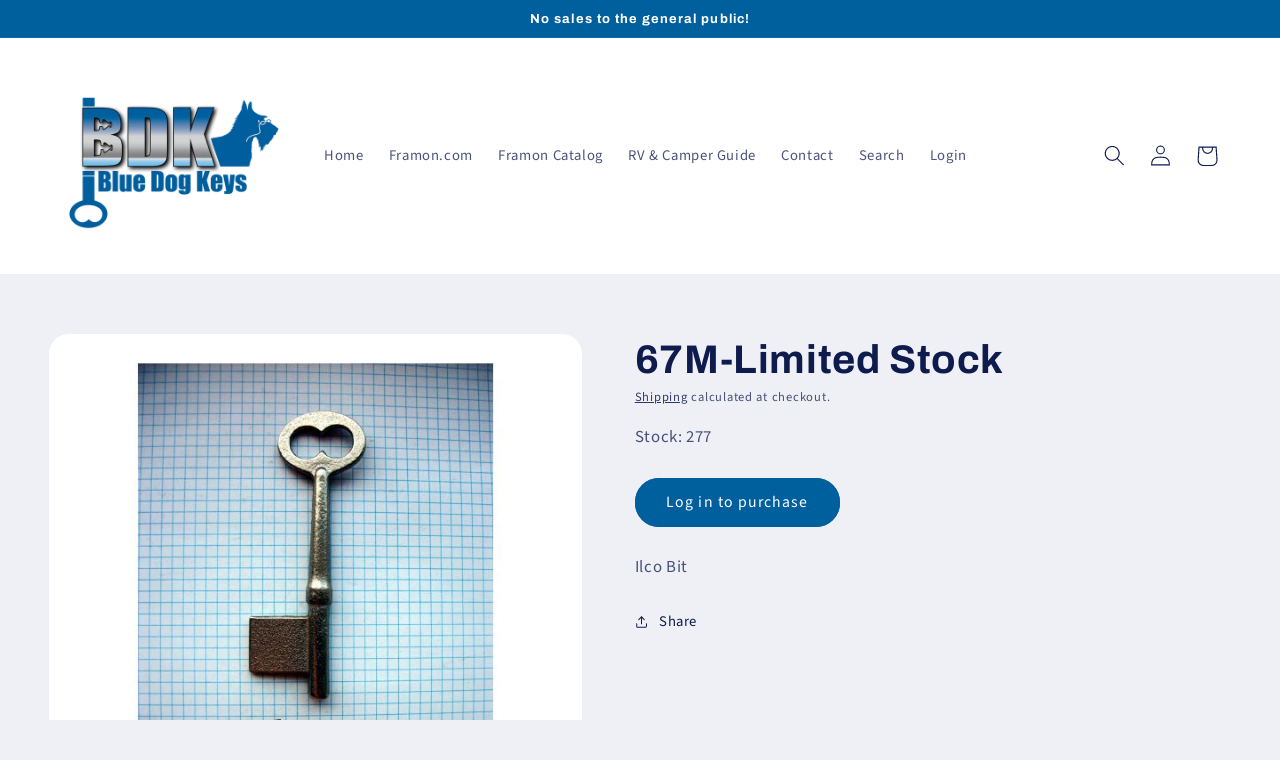

--- FILE ---
content_type: text/javascript; charset=utf-8
request_url: https://bluedogkeys.com/products/67m-limited-stock.js
body_size: 622
content:
{"id":8056737726776,"title":"67M-Limited Stock","handle":"67m-limited-stock","description":"\u003cp\u003eIlco Bit\u003c\/p\u003e","published_at":"2022-12-21T12:04:04-05:00","created_at":"2022-12-21T12:04:04-05:00","vendor":"vendor-unknown","type":"Bit","tags":[],"price":672,"price_min":672,"price_max":840,"available":true,"price_varies":true,"compare_at_price":null,"compare_at_price_min":0,"compare_at_price_max":0,"compare_at_price_varies":false,"variants":[{"id":45517110870328,"title":"Retail","option1":"Retail","option2":null,"option3":null,"sku":"SOS02246","requires_shipping":true,"taxable":false,"featured_image":null,"available":true,"name":"67M-Limited Stock - Retail","public_title":"Retail","options":["Retail"],"price":840,"weight":0,"compare_at_price":null,"inventory_management":"shopify","barcode":null,"requires_selling_plan":false,"selling_plan_allocations":[]},{"id":45520431808824,"title":"Distributor","option1":"Distributor","option2":null,"option3":null,"sku":"SOS02246","requires_shipping":true,"taxable":false,"featured_image":null,"available":true,"name":"67M-Limited Stock - Distributor","public_title":"Distributor","options":["Distributor"],"price":672,"weight":0,"compare_at_price":null,"inventory_management":"shopify","barcode":null,"requires_selling_plan":false,"selling_plan_allocations":[]},{"id":45520431841592,"title":"Stocking Distributor","option1":"Stocking Distributor","option2":null,"option3":null,"sku":"SOS02246","requires_shipping":true,"taxable":true,"featured_image":null,"available":true,"name":"67M-Limited Stock - Stocking Distributor","public_title":"Stocking Distributor","options":["Stocking Distributor"],"price":672,"weight":0,"compare_at_price":null,"inventory_management":"shopify","barcode":null,"requires_selling_plan":false,"selling_plan_allocations":[]}],"images":["\/\/cdn.shopify.com\/s\/files\/1\/0697\/7539\/3080\/products\/67M-1.jpg?v=1752682480"],"featured_image":"\/\/cdn.shopify.com\/s\/files\/1\/0697\/7539\/3080\/products\/67M-1.jpg?v=1752682480","options":[{"name":"Audience","position":1,"values":["Retail","Distributor","Stocking Distributor"]}],"url":"\/products\/67m-limited-stock","media":[{"alt":"67M-Limited Stock ","id":32432165617976,"position":1,"preview_image":{"aspect_ratio":1.0,"height":600,"width":600,"src":"https:\/\/cdn.shopify.com\/s\/files\/1\/0697\/7539\/3080\/products\/67M-1.jpg?v=1752682480"},"aspect_ratio":1.0,"height":600,"media_type":"image","src":"https:\/\/cdn.shopify.com\/s\/files\/1\/0697\/7539\/3080\/products\/67M-1.jpg?v=1752682480","width":600}],"requires_selling_plan":false,"selling_plan_groups":[]}

--- FILE ---
content_type: text/javascript
request_url: https://cdn.shopify.com/extensions/019b0db2-181f-74e8-a92a-e288bb31550b/singleton-rich-registration-14/assets/main_v2.js
body_size: 3033
content:
if(void 0===af_has_redirect_to_page)var af_has_redirect_to_page=0;if(void 0===af_redirect_to_page)var af_redirect_to_page="";if(void 0===af_copy_data_to_customer_note)var af_copy_data_to_customer_note=0;if(void 0===af_is_home_page)var af_is_home_page=!1;if(void 0===af_shop_before_tae)var af_shop_before_tae=!1;if(void 0===af_registration_form_append_path)var af_registration_form_append_path='form[action^="/account"]:not(form[action$="/login"]):not(form[action$="/recover"]):not(form[action$="/register"]):not(form[action$="/logout"]):not(form[action$="/addresses"]):eq(0)';if(void 0===af_customer_form_append_paths)var af_customer_form_append_paths=["table:not(.cart-items):eq(0)",'a[href*="account/addresses"]:eq(0)','a[href*="account/logout"]:eq(0)'];var af_base_url="https://advanced-form-8.singleton-software-apps.com";function initConfiguration(arguments){jQuery=arguments[0],callFunctionAR("returnToPreviousPage",[jQuery],!0),has_app_proxy_scope_metafield||jQuery.ajax({url:af_base_url+"/has_app_proxy?callback=?",dataType:"jsonp",jsonpCallback:"hasAppProxyCallback",data:{storeID:parseInt(af_shop_id)}}),jQuery("#custom_registration_form").length>0&&(jQuery("#AFAdvancedRegistrationWrapper").detach().insertAfter(af_registration_form_append_path),af_form_title.length>0&&jQuery("#AFAdvancedRegistrationWrapper #custom_registration_form h1").html(af_form_title).show(),jQuery("#AFAdvancedRegistrationWrapper").show(),jQuery("#AFAdvancedRegistrationWrapper form").attr("enctype","multipart/form-data"),jQuery("#AFAdvancedRegistrationWrapper form").addClass("afCustomerRegistrationForm"),jQuery("#AFAdvancedRegistrationWrapper form").show(),!has_app_proxy_scope&&jQuery('#custom_registration_form .customField[data-type="upload"]').length>0&&jQuery('#custom_registration_form .customField[data-type="upload"]').parents(".fieldWrapper").remove(),callFunctionAR("showErrors",[jQuery],!1),callFunctionAR("changeFileInput",[jQuery],!1),jQuery(document).on("click",".submitButtonWrapper .submitButtonPreview",function(){callFunctionAR("formValidation",[jQuery],!0)&&(afButtonObject=jQuery(this),afButtonObject.parents("form:eq(0)").append('<button style="display:none" class="afButtonToSubmit"></button>'),1==parseInt(af_has_redirect_to_page)&&af_redirect_to_page.length>0&&arSetCookie("arRedirectOnHomePage",!0,1),callFunctionAR("copyCustomFieldsToNotes",[jQuery],!1),jQuery(".submitButtonWrapper").addClass("spinner"),jQuery(".submitButtonWrapper .submitButtonPreview").css("opacity","0.5"),has_app_proxy_scope?(formData=new FormData(document.getElementsByClassName("afCustomerRegistrationForm")[0]),formData.append("id_shop",parseInt(afButtonObject.parents("#custom_registration_form").attr("data-shop-id"))),formData.append("is_customer_account",0),formData.append("has_app_proxy_scope",1),formData.append("customer_email",jQuery("#AFAdvancedRegistrationWrapper #custom_registration_form .email").val()),formData.append("form_fields",JSON.stringify(callFunctionAR("getCustomFieldsJSON",[jQuery],!0))),jQuery.ajax({type:"POST",url:"/apps/ss_proxy",cache:!1,contentType:!1,processData:!1,data:formData,success:function(e){afButtonObject.parents("form:eq(0)").find(".afButtonToSubmit").click()},error:function(e,t,r){afButtonObject.parents("form:eq(0)").find(".afButtonToSubmit").click()}})):jQuery.ajax({url:af_base_url+"/store_form_jsonp?callback=?",dataType:"jsonp",jsonpCallback:"storeFormCallback",data:{id_shop:parseInt(af_shop_id),customer_email:jQuery("#AFAdvancedRegistrationWrapper #custom_registration_form .email").val(),is_customer_account:0,has_app_proxy_scope:0,form_fields:JSON.stringify(callFunctionAR("getCustomFieldsJSON",[jQuery],!0))},success:function(e){afButtonObject.parents("form:eq(0)").find(".afButtonToSubmit").click()},error:function(e,t,r){afButtonObject.parents("form:eq(0)").find(".afButtonToSubmit").click()}}))})),jQuery("#customer_account_form").length>0&&(jQuery(af_customer_form_append_paths[0]).length>0&&!jQuery(af_customer_form_append_paths[0]).is(":hidden")&&jQuery(af_customer_form_append_paths[0]).is(":visible")?jQuery("#customerAccountForm").detach().insertAfter(jQuery(af_customer_form_append_paths[0])):jQuery(af_customer_form_append_paths[1]).length>0&&!jQuery(af_customer_form_append_paths[1]).is(":hidden")&&jQuery(af_customer_form_append_paths[1]).is(":visible")?jQuery("#customerAccountForm").detach().insertAfter(jQuery(af_customer_form_append_paths[1])):jQuery("#customerAccountForm").detach().insertAfter(jQuery(af_customer_form_append_paths[2])),jQuery("#customerAccountForm").show(),jQuery("#customer_account_form").find(".firstNameLabel").html(jQuery("#ar_first_name_title").html()),jQuery("#customer_account_form").find(".lastNameLabel").html(jQuery("#ar_last_name_title").html()),jQuery("#customer_account_form").find(".submitButtonPreview").val(jQuery("#ar_submit_label").html()),jQuery("#customerAccountForm").find(".formTitle").html(jQuery("#ar_form_title").html()),jQuery("#customer_account_form").submit(function(){return formObject=jQuery(this),callFunctionAR("formValidationInCustomerAccount",[jQuery],!0)&&(formObject.find(".submitButtonWrapper").addClass("spinner"),formObject.find(".submitButtonWrapper input").css("opacity","0.5"),has_app_proxy_scope?(formData=new FormData(document.getElementById("customer_account_form")),formData.append("param_0",callFunctionAR("getParam",[Math.round(Date.now()/1e3)],!0)),formData.append("param_1",callFunctionAR("getParam",[af_shop_id],!0)),formData.append("param_2",callFunctionAR("getParam",[jQuery(this).attr("data-customer-id")],!0)),formData.append("is_customer_account",1),formData.append("original_form_fields",JSON.stringify(callFunctionAR("getOriginalFieldsInCustomerAccountJSON",[jQuery],!0))),formData.append("custom_form_fields",JSON.stringify(callFunctionAR("getCustomFieldsInCustomerAccountJSON",[jQuery],!0))),formData.append("has_app_proxy_scope",1),jQuery.ajax({type:"POST",url:"/apps/ss_proxy",cache:!1,contentType:!1,processData:!1,data:formData,success:function(e){e.status?formObject.find(".formSaveSuccessSection").html(jQuery("#ar_customer_form_save_success_text").html()).show("slow"):formObject.find(".formSaveErrorsSection").html(jQuery("#ar_customer_form_save_error_text").html()).show("slow")},error:function(e,t,r){formObject.find(".formSaveErrorsSection").html(jQuery("#ar_customer_form_save_error_text").html()).show("slow")}}).always(function(){formObject.find(".submitButtonWrapper").removeClass("spinner"),formObject.find(".submitButtonWrapper input").css("opacity","1"),setTimeout(function(){formObject.find(".formSaveSuccessSection").hide("slow"),formObject.find(".formSaveErrorsSection").hide("slow")},2500)})):jQuery.ajax({url:af_base_url+"/store_form_jsonp?callback=?",dataType:"jsonp",jsonpCallback:"storeFormCallback",data:{param_0:callFunctionAR("getParam",[Math.round(Date.now()/1e3)],!0),param_1:callFunctionAR("getParam",[af_shop_id],!0),param_2:callFunctionAR("getParam",[jQuery(this).attr("data-customer-id")],!0),is_customer_account:1,original_form_fields:JSON.stringify(callFunctionAR("getOriginalFieldsInCustomerAccountJSON",[jQuery],!0)),custom_form_fields:JSON.stringify(callFunctionAR("getCustomFieldsInCustomerAccountJSON",[jQuery],!0)),has_app_proxy_scope:0},success:function(e){e.status?formObject.find(".formSaveSuccessSection").html(jQuery("#ar_customer_form_save_success_text").html()).show("slow"):formObject.find(".formSaveErrorsSection").html(jQuery("#ar_customer_form_save_error_text").html()).show("slow")},error:function(e,t,r){formObject.find(".formSaveErrorsSection").html(jQuery("#ar_customer_form_save_error_text").html()).show("slow")}}).always(function(){formObject.find(".submitButtonWrapper").removeClass("spinner"),formObject.find(".submitButtonWrapper input").css("opacity","1"),setTimeout(function(){formObject.find(".formSaveSuccessSection").hide("slow"),formObject.find(".formSaveErrorsSection").hide("slow")},2500)})),!1}))}function storeFormCallback(e){}function hasAppProxyCallback(e){}function getParam(arguments){return paramVariable=arguments[0],btoa(paramVariable)}function formValidationInCustomerAccount(arguments){return jQuery=arguments[0],jQuery("#customerAccountForm .formErrorsSection").empty(),jQuery("#customerAccountForm .formErrorsSection").hide(),jQuery("#customerAccountForm .form-group").each(function(){jQuery(this).removeClass("has-error"),jQuery(this).find(".fieldLabel .alert-danger").remove()}),blankFields=[],0==jQuery("#customerAccountForm #first_name").val().length&&1==parseInt(jQuery("#customerAccountForm #first_name").parent().attr("data-is-mandatory"))&&(jQuery("#customerAccountForm #first_name").parents(".form-group:eq(0)").addClass("has-error"),blankFields.push(jQuery("#customerAccountForm #first_name").parent().attr("data-name"))),0==jQuery("#customerAccountForm #last_name").val().length&&1==parseInt(jQuery("#customerAccountForm #last_name").parent().attr("data-is-mandatory"))&&(jQuery("#customerAccountForm #last_name").parents(".form-group:eq(0)").addClass("has-error"),blankFields.push(jQuery("#customerAccountForm #last_name").parent().attr("data-name"))),jQuery("#customerAccountForm .customField").each(function(){1==parseInt(jQuery(this).attr("data-is-mandatory"))&&("checkbox"!=jQuery(this).attr("data-field-type")&&"radio"!=jQuery(this).attr("data-field-type")||0!=jQuery(this).find(".customFieldElement:checked").length?0==jQuery(this).find(".customFieldElement").val().length&&(jQuery(this).parents(".form-group:eq(0)").addClass("has-error"),blankFields.push(jQuery(this).attr("data-name"))):(jQuery(this).parents(".form-group:eq(0)").addClass("has-error"),blankFields.push(jQuery(this).attr("data-name"))))}),!(blankFields.length>0)||(jQuery("#customerAccountForm .formErrorsSection").append("<div>"+jQuery("#ar_blank_fields_warning").html()+':</div><ul class="blankFields"></ul>'),jQuery.each(blankFields,function(e,t){jQuery("#customerAccountForm .formErrorsSection ul").append("<li>"+t+"</li>")}),jQuery("#customerAccountForm .formErrorsSection").show(),jQuery("html, body").animate({scrollTop:jQuery("#customerAccountForm .formErrorsSection").offset().top-90},500),!1)}function formValidation(arguments){return jQuery=arguments[0],jQuery("#AFAdvancedRegistrationWrapper .formErrorsSection").empty(),jQuery("#AFAdvancedRegistrationWrapper .formErrorsSection").hide(),jQuery("#AFAdvancedRegistrationWrapper #custom_registration_form .form-group").each(function(){jQuery(this).removeClass("has-error"),jQuery(this).find(".fieldLabel .alert-danger").remove()}),blankFields=[],0==jQuery("#AFAdvancedRegistrationWrapper #custom_registration_form .first_name").val().length&&1==parseInt(jQuery("#AFAdvancedRegistrationWrapper #custom_registration_form .first_name").parent().attr("data-is-mandatory"))&&(jQuery("#AFAdvancedRegistrationWrapper #custom_registration_form .first_name").parents(".form-group:eq(0)").addClass("has-error"),blankFields.push(jQuery("#AFAdvancedRegistrationWrapper #custom_registration_form .first_name").parent().attr("data-name"))),0==jQuery("#AFAdvancedRegistrationWrapper #custom_registration_form .last_name").val().length&&1==parseInt(jQuery("#AFAdvancedRegistrationWrapper #custom_registration_form .last_name").parent().attr("data-is-mandatory"))&&(jQuery("#AFAdvancedRegistrationWrapper #custom_registration_form .last_name").parents(".form-group:eq(0)").addClass("has-error"),blankFields.push(jQuery("#AFAdvancedRegistrationWrapper #custom_registration_form .last_name").parent().attr("data-name"))),0==jQuery("#AFAdvancedRegistrationWrapper #custom_registration_form .email").val().length&&(jQuery("#AFAdvancedRegistrationWrapper #custom_registration_form .email").parents(".form-group:eq(0)").addClass("has-error"),blankFields.push(jQuery("#AFAdvancedRegistrationWrapper #custom_registration_form .email").parent().attr("data-name"))),0==jQuery("#AFAdvancedRegistrationWrapper #custom_registration_form .password").val().length&&(jQuery("#AFAdvancedRegistrationWrapper #custom_registration_form .password").parents(".form-group:eq(0)").addClass("has-error"),blankFields.push(jQuery("#AFAdvancedRegistrationWrapper #custom_registration_form .password").parent().attr("data-name"))),jQuery("#AFAdvancedRegistrationWrapper #custom_registration_form #custom_password_confirm").length>0&&0==jQuery("#AFAdvancedRegistrationWrapper #custom_registration_form #custom_password_confirm").val().length&&(jQuery("#AFAdvancedRegistrationWrapper #custom_registration_form #custom_password_confirm").parents(".form-group:eq(0)").addClass("has-error"),blankFields.push(jQuery("#AFAdvancedRegistrationWrapper #custom_registration_form #custom_password_confirm").parent().attr("data-name"))),jQuery("#AFAdvancedRegistrationWrapper #custom_registration_form #custom_password_confirm").length>0&&jQuery("#AFAdvancedRegistrationWrapper #custom_registration_form .password").val()!=jQuery("#AFAdvancedRegistrationWrapper #custom_registration_form #custom_password_confirm").val()&&(jQuery("#AFAdvancedRegistrationWrapper #custom_registration_form .password").parents(".form-group:eq(0)").addClass("has-error"),jQuery("#AFAdvancedRegistrationWrapper #custom_registration_form #custom_password_confirm").parents(".form-group:eq(0)").addClass("has-error"),blankFields.push(ar_passwords_are_different_warning)),jQuery("#AFAdvancedRegistrationWrapper #custom_registration_form .customField").each(function(){1==parseInt(jQuery(this).attr("data-is-mandatory"))&&("checkbox"!=jQuery(this).attr("data-type")&&"radio"!=jQuery(this).attr("data-type")||0!=jQuery(this).find(".customFieldElement:checked").length?0==jQuery(this).find(".customFieldElement").val().length&&(jQuery(this).parents(".form-group:eq(0)").addClass("has-error"),blankFields.push(jQuery(this).attr("data-name"))):(jQuery(this).parents(".form-group:eq(0)").addClass("has-error"),blankFields.push(jQuery(this).attr("data-name")))),"upload"==jQuery(this).attr("data-type")&&jQuery(this).find(".customFieldElement").val().length>0&&(fileIsAllowed=!0,labelWarning=[],jQuery(this).attr("data-options").length>0&&(fileIsAllowed=!1,allowedFormats=jQuery(this).attr("data-options").split(";"),fileExtension=jQuery(this).find(".customFieldElement").val().split(".").pop(),jQuery.each(allowedFormats,function(e,t){t.trim()!=fileExtension&&t.trim().toUpperCase()!=fileExtension&&t.trim().toLowerCase()!=fileExtension||(fileIsAllowed=!0)})),fileIsAllowed||(allowedFormats=allowedFormats.filter(function(e){return e.length>0}),labelWarning.push(allowedFormats.join(", "))),jQuery(this).find(".customFieldElement").prop("files")[0].size>2097152&&labelWarning.push("Max 2MB"),labelWarning.length>0&&jQuery(this).parents(".form-group:eq(0)").find(".fieldLabel").html(jQuery(this).parents(".form-group:eq(0)").find(".fieldLabel").html()+'<span class="alert-danger">('+labelWarning.join("; ")+")</span>"),(!fileIsAllowed||jQuery(this).find(".customFieldElement").prop("files")[0].size>2097152)&&(jQuery(this).parents(".form-group:eq(0)").addClass("has-error"),blankFields.push(jQuery(this).attr("data-name"))))}),blankFields.length>0&&(jQuery("#AFAdvancedRegistrationWrapper .formErrorsSection").append("<div>"+af_blank_fields_warning+':</div><ul class="blankFields"></ul>'),jQuery.each(blankFields,function(e,t){jQuery("#AFAdvancedRegistrationWrapper .formErrorsSection ul").append("<li>"+t+"</li>")})),!(blankFields.length>0)||(jQuery("#AFAdvancedRegistrationWrapper .formErrorsSection").show(),jQuery("html, body").animate({scrollTop:jQuery("#AFAdvancedRegistrationWrapper .formErrorsSection").offset().top-90},500),!1)}function showErrors(arguments){jQuery=arguments[0],errors=[],jQuery("#AFAdvancedRegistrationWrapper .formErrors li").each(function(){errors.push(jQuery(this).html())}),errors.length>0&&(callFunctionAR("getAlreadyDefinedFields",[jQuery],!1),jQuery("#AFAdvancedRegistrationWrapper #custom_registration_form .formErrorsSection").append('<ul class="blankFields"></ul>'),jQuery.each(errors,function(e,t){jQuery("#AFAdvancedRegistrationWrapper #custom_registration_form .formErrorsSection ul").append("<li>"+t+"</li>")}),jQuery("#AFAdvancedRegistrationWrapper .formErrorsSection").show(),jQuery("html, body").animate({scrollTop:jQuery("#AFAdvancedRegistrationWrapper .formErrorsSection").offset().top-90},500))}function changeFileInput(arguments){jQuery=arguments[0],jQuery(".custom-file-input").each(function(){jQuery(this).val().length>0&&(jQuery(".wrapper_"+jQuery(this).attr("id")).length>0&&jQuery(".wrapper_"+jQuery(this).attr("id")).remove(),filename=jQuery(this).val().match(/[^\\/]*$/)[0],filename.length>20&&(filename=filename.substr(0,20)+"..."),jQuery("head").append('<div class="wrapper_'+jQuery(this).attr("id")+'"><style>.file-custom.'+jQuery(this).attr("id")+'::after{content: "'+filename+'";}</style></div>>'))}),jQuery(".custom-file-input").on("change",function(){jQuery(".wrapper_"+jQuery(this).attr("id")).length>0&&jQuery(".wrapper_"+jQuery(this).attr("id")).remove(),filename=jQuery(this).val().match(/[^\\/]*$/)[0],filename.length>20&&(filename=filename.substr(0,20)+"..."),jQuery("head").append('<div class="wrapper_'+jQuery(this).attr("id")+'"><style>.file-custom.'+jQuery(this).attr("id")+'::after{content: "'+filename+'";}</style></div>>')})}function getCustomFieldsJSON(arguments){return jQuery=arguments[0],customFieldsSettings=[],jQuery("#AFAdvancedRegistrationWrapper #custom_registration_form .customField").each(function(){customField={},customField.id=jQuery(this).attr("data-id"),customField.name=jQuery(this).attr("data-name"),customField.type=jQuery(this).attr("data-type"),customField.validation=jQuery(this).attr("data-validation"),customField.value=callFunctionAR("getCustomFieldValue",[jQuery,jQuery(this)],!0),customField.options=jQuery(this).attr("data-options"),customField.is_mandatory=jQuery(this).attr("data-is-mandatory"),customFieldsSettings.push(customField)}),customFieldsSettings}function copyCustomFieldsToNotes(arguments){0!=parseInt(af_copy_data_to_customer_note)&&(jQuery=arguments[0],customFields=callFunctionAR("getCustomFieldsJSON",[jQuery],!0),jQuery.each(customFields,function(e,t){inputValue=t.name.replace(/ /g,"_"),jQuery("#AFAdvancedRegistrationWrapper form").append('<input style="display:none" id="'+inputValue+'" type="text" name="customer[note]['+inputValue+']" value="'+t.value+'" />')}))}function getCustomFieldValue(arguments){return jQuery=arguments[0],customFieldParent=arguments[1],"radio"==customFieldParent.attr("data-type")?void 0!==customFieldParent.find("input:checked").val()?customFieldParent.find("input:checked").val():null:"checkbox"==customFieldParent.attr("data-type")?(checkboxValues=[],jQuery.each(jQuery("input[name='checkbox_"+customFieldParent.attr("data-id")+"']:checked"),function(){checkboxValues.push(jQuery(this).val())}),checkboxValues.length>0?checkboxValues.join(";"):null):"dropdown"==customFieldParent.attr("data-type")?customFieldParent.find(".customFieldElement :selected").val():customFieldParent.find(".customFieldElement").val()}function getOriginalFieldsInCustomerAccountJSON(arguments){return jQuery=arguments[0],originalFieldsSettings={},jQuery("#customer_account_form .originalValue").each(function(){originalFieldsSettings[jQuery(this).attr("id")]=jQuery(this).val()}),originalFieldsSettings}function getCustomFieldsInCustomerAccountJSON(arguments){return jQuery=arguments[0],customFieldsSettings=[],jQuery("#customer_account_form .customField").each(function(){customField={},customField.name=jQuery(this).attr("data-custom-name-key").trim(),customField.value=getCustomFieldValueInCustomerAccount(jQuery(this)),customFieldsSettings.push(customField)}),customFieldsSettings}function getCustomFieldValueInCustomerAccount(e){return"radio"==e.attr("data-field-type")?void 0!==e.find("input:checked").val()?e.find("input:checked").val():null:"checkbox"==e.attr("data-field-type")?(checkboxValues=[],jQuery.each(e.find("input:checked"),function(){checkboxValues.push(jQuery(this).val())}),checkboxValues.length>0?checkboxValues.join(";"):null):"dropdown"==e.attr("data-field-type")?e.find(".customValue :selected").text():e.find(".customValue").val()}function getAlreadyDefinedFields(arguments){jQuery=arguments[0],has_app_proxy_scope?(formData=new FormData,formData.append("id_shop",parseInt(jQuery("#AFAdvancedRegistrationWrapper #custom_registration_form").attr("data-shop-id"))),formData.append("get_already_defined_fields",1),formData.append("has_app_proxy_scope",1),jQuery.ajax({type:"POST",url:"/apps/ss_proxy",cache:!1,contentType:!1,processData:!1,data:formData,success:function(e){e.result&&callFunctionAR("fillAlreadyDefinedFields",[jQuery,e.data],!1)}})):jQuery.ajax({url:af_base_url+"/store_form_jsonp?callback=?",dataType:"jsonp",jsonpCallback:"storeFormCallback",data:{id_shop:parseInt(af_shop_id),get_already_defined_fields:1,has_app_proxy_scope:0},success:function(e){e.result&&callFunctionAR("fillAlreadyDefinedFields",[jQuery,e.data],!1)}})}function fillAlreadyDefinedFields(arguments){jQuery=arguments[0],data=arguments[1],jQuery.each(data,function(e,t){jQuery('#AFAdvancedRegistrationWrapper #custom_registration_form .customField[data-name="'+t.field_name+'"]').length>0&&(customField=jQuery('#AFAdvancedRegistrationWrapper #custom_registration_form .customField[data-name="'+t.field_name+'"]'),"longtext"==customField.attr("data-type")||"text"==customField.attr("data-type")?customField.find(".customFieldElement").val(t.field_value):"checkbox"!=customField.attr("data-type")&&"radio"!=customField.attr("data-type")||null==t.field_value?"dropdown"==customField.attr("data-type")&&null!=t.field_value&&(elementOptions=t.field_value.split(";"),jQuery.each(elementOptions,function(e,t){customField.find('.customFieldElement option[value="'+t.trim()+'"]').length>0&&customField.find('.customFieldElement option[value="'+t.trim()+'"]').prop("selected",!0)})):(elementOptions=t.field_value.split(";"),jQuery.each(elementOptions,function(e,t){customField.find('.customFieldElement[value="'+t.trim()+'"]').length>0&&customField.find('.customFieldElement[value="'+t.trim()+'"]').prop("checked",!0)})))})}function returnToPreviousPage(arguments){jQuery=arguments[0],1==parseInt(af_has_redirect_to_page)&&af_redirect_to_page.length>0&&af_is_home_page&&arGetCookie("arRedirectOnHomePage").length>0&&(arSetCookie("arRedirectOnHomePage","",1),window.location.replace(af_redirect_to_page))}function fixIssuesForBeforeTaeStores(arguments){jQuery=arguments[0],af_shop_before_tae&&(0==jQuery("#AFRegistrationFormPreload").length&&jQuery('<span id="AFRegistrationFormPreload"></span>').appendTo("body"),0==jQuery("#AFOriginalRegistrationWrapper").length&&jQuery('<span id="AFOriginalRegistrationWrapper"></span>').appendTo("body"),jQuery("#AFAdvancedRegistrationWrapper:not(.tae)").length>0&&jQuery("#AFAdvancedRegistrationWrapper:not(.tae)").remove(),jQuery("#customerAccountForm:not(.tae)").length>0&&jQuery("#customerAccountForm:not(.tae)").remove())}function arSetCookie(e,t,r){var a=new Date;a.setTime(a.getTime()+24*r*60*60*1e3);var o="expires="+a.toUTCString();document.cookie=e+"="+t+";"+o+";path=/"}function arGetCookie(e){for(var t=e+"=",r=document.cookie.split(";"),a=0;a<r.length;a++){for(var o=r[a];" "==o.charAt(0);)o=o.substring(1);if(0==o.indexOf(t))return o.substring(t.length,o.length)}return""}function callFunctionAR(e,arguments,t){if(void 0!==window[e+"Override"]){if(t)return window[e+"Override"](arguments);window[e+"Override"](arguments)}else{if(t)return window[e](arguments);window[e](arguments)}}!function(){var e,t,r,a=function(e){callFunctionAR("fixIssuesForBeforeTaeStores",[e],!1),callFunctionAR("initConfiguration",[e],!1)};"undefined"==typeof jQuery||parseFloat(jQuery.fn.jquery)<1.7?(e="//ajax.googleapis.com/ajax/libs/jquery/1.9.1/jquery.min.js",t=function(){jQuery191=jQuery.noConflict(!0),a(jQuery191)},(r=document.createElement("script")).type="text/javascript",r.readyState?r.onreadystatechange=function(){"loaded"!=r.readyState&&"complete"!=r.readyState||(r.onreadystatechange=null,t())}:r.onload=function(){t()},r.src=e,document.getElementsByTagName("head")[0].appendChild(r)):a(jQuery)}();


--- FILE ---
content_type: text/javascript; charset=utf-8
request_url: https://bluedogkeys.com/products/67m-limited-stock.js
body_size: 231
content:
{"id":8056737726776,"title":"67M-Limited Stock","handle":"67m-limited-stock","description":"\u003cp\u003eIlco Bit\u003c\/p\u003e","published_at":"2022-12-21T12:04:04-05:00","created_at":"2022-12-21T12:04:04-05:00","vendor":"vendor-unknown","type":"Bit","tags":[],"price":672,"price_min":672,"price_max":840,"available":true,"price_varies":true,"compare_at_price":null,"compare_at_price_min":0,"compare_at_price_max":0,"compare_at_price_varies":false,"variants":[{"id":45517110870328,"title":"Retail","option1":"Retail","option2":null,"option3":null,"sku":"SOS02246","requires_shipping":true,"taxable":false,"featured_image":null,"available":true,"name":"67M-Limited Stock - Retail","public_title":"Retail","options":["Retail"],"price":840,"weight":0,"compare_at_price":null,"inventory_management":"shopify","barcode":null,"requires_selling_plan":false,"selling_plan_allocations":[]},{"id":45520431808824,"title":"Distributor","option1":"Distributor","option2":null,"option3":null,"sku":"SOS02246","requires_shipping":true,"taxable":false,"featured_image":null,"available":true,"name":"67M-Limited Stock - Distributor","public_title":"Distributor","options":["Distributor"],"price":672,"weight":0,"compare_at_price":null,"inventory_management":"shopify","barcode":null,"requires_selling_plan":false,"selling_plan_allocations":[]},{"id":45520431841592,"title":"Stocking Distributor","option1":"Stocking Distributor","option2":null,"option3":null,"sku":"SOS02246","requires_shipping":true,"taxable":true,"featured_image":null,"available":true,"name":"67M-Limited Stock - Stocking Distributor","public_title":"Stocking Distributor","options":["Stocking Distributor"],"price":672,"weight":0,"compare_at_price":null,"inventory_management":"shopify","barcode":null,"requires_selling_plan":false,"selling_plan_allocations":[]}],"images":["\/\/cdn.shopify.com\/s\/files\/1\/0697\/7539\/3080\/products\/67M-1.jpg?v=1752682480"],"featured_image":"\/\/cdn.shopify.com\/s\/files\/1\/0697\/7539\/3080\/products\/67M-1.jpg?v=1752682480","options":[{"name":"Audience","position":1,"values":["Retail","Distributor","Stocking Distributor"]}],"url":"\/products\/67m-limited-stock","media":[{"alt":"67M-Limited Stock ","id":32432165617976,"position":1,"preview_image":{"aspect_ratio":1.0,"height":600,"width":600,"src":"https:\/\/cdn.shopify.com\/s\/files\/1\/0697\/7539\/3080\/products\/67M-1.jpg?v=1752682480"},"aspect_ratio":1.0,"height":600,"media_type":"image","src":"https:\/\/cdn.shopify.com\/s\/files\/1\/0697\/7539\/3080\/products\/67M-1.jpg?v=1752682480","width":600}],"requires_selling_plan":false,"selling_plan_groups":[]}